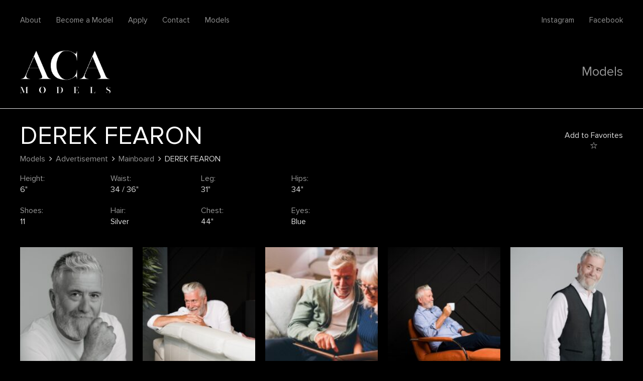

--- FILE ---
content_type: text/html; charset=UTF-8
request_url: https://acamodels.com/model/derek-fearon/
body_size: 6668
content:
<!doctype html>
<html lang="en-US">
<head>
	<meta charset="UTF-8">
	<meta name="viewport" content="width=device-width, initial-scale=1">
	<link rel="profile" href="https://gmpg.org/xfn/11">

	<title>Derek Fearon &#8211; ACA models</title>
<meta name='robots' content='max-image-preview:large' />
	<style>img:is([sizes="auto" i], [sizes^="auto," i]) { contain-intrinsic-size: 3000px 1500px }</style>
	<link rel="alternate" type="application/rss+xml" title="ACA models &raquo; Feed" href="https://acamodels.com/feed/" />
<link rel="alternate" type="application/rss+xml" title="ACA models &raquo; Comments Feed" href="https://acamodels.com/comments/feed/" />
<script>
window._wpemojiSettings = {"baseUrl":"https:\/\/s.w.org\/images\/core\/emoji\/16.0.1\/72x72\/","ext":".png","svgUrl":"https:\/\/s.w.org\/images\/core\/emoji\/16.0.1\/svg\/","svgExt":".svg","source":{"concatemoji":"https:\/\/acamodels.com\/wp-includes\/js\/wp-emoji-release.min.js?ver=6.8.3"}};
/*! This file is auto-generated */
!function(s,n){var o,i,e;function c(e){try{var t={supportTests:e,timestamp:(new Date).valueOf()};sessionStorage.setItem(o,JSON.stringify(t))}catch(e){}}function p(e,t,n){e.clearRect(0,0,e.canvas.width,e.canvas.height),e.fillText(t,0,0);var t=new Uint32Array(e.getImageData(0,0,e.canvas.width,e.canvas.height).data),a=(e.clearRect(0,0,e.canvas.width,e.canvas.height),e.fillText(n,0,0),new Uint32Array(e.getImageData(0,0,e.canvas.width,e.canvas.height).data));return t.every(function(e,t){return e===a[t]})}function u(e,t){e.clearRect(0,0,e.canvas.width,e.canvas.height),e.fillText(t,0,0);for(var n=e.getImageData(16,16,1,1),a=0;a<n.data.length;a++)if(0!==n.data[a])return!1;return!0}function f(e,t,n,a){switch(t){case"flag":return n(e,"\ud83c\udff3\ufe0f\u200d\u26a7\ufe0f","\ud83c\udff3\ufe0f\u200b\u26a7\ufe0f")?!1:!n(e,"\ud83c\udde8\ud83c\uddf6","\ud83c\udde8\u200b\ud83c\uddf6")&&!n(e,"\ud83c\udff4\udb40\udc67\udb40\udc62\udb40\udc65\udb40\udc6e\udb40\udc67\udb40\udc7f","\ud83c\udff4\u200b\udb40\udc67\u200b\udb40\udc62\u200b\udb40\udc65\u200b\udb40\udc6e\u200b\udb40\udc67\u200b\udb40\udc7f");case"emoji":return!a(e,"\ud83e\udedf")}return!1}function g(e,t,n,a){var r="undefined"!=typeof WorkerGlobalScope&&self instanceof WorkerGlobalScope?new OffscreenCanvas(300,150):s.createElement("canvas"),o=r.getContext("2d",{willReadFrequently:!0}),i=(o.textBaseline="top",o.font="600 32px Arial",{});return e.forEach(function(e){i[e]=t(o,e,n,a)}),i}function t(e){var t=s.createElement("script");t.src=e,t.defer=!0,s.head.appendChild(t)}"undefined"!=typeof Promise&&(o="wpEmojiSettingsSupports",i=["flag","emoji"],n.supports={everything:!0,everythingExceptFlag:!0},e=new Promise(function(e){s.addEventListener("DOMContentLoaded",e,{once:!0})}),new Promise(function(t){var n=function(){try{var e=JSON.parse(sessionStorage.getItem(o));if("object"==typeof e&&"number"==typeof e.timestamp&&(new Date).valueOf()<e.timestamp+604800&&"object"==typeof e.supportTests)return e.supportTests}catch(e){}return null}();if(!n){if("undefined"!=typeof Worker&&"undefined"!=typeof OffscreenCanvas&&"undefined"!=typeof URL&&URL.createObjectURL&&"undefined"!=typeof Blob)try{var e="postMessage("+g.toString()+"("+[JSON.stringify(i),f.toString(),p.toString(),u.toString()].join(",")+"));",a=new Blob([e],{type:"text/javascript"}),r=new Worker(URL.createObjectURL(a),{name:"wpTestEmojiSupports"});return void(r.onmessage=function(e){c(n=e.data),r.terminate(),t(n)})}catch(e){}c(n=g(i,f,p,u))}t(n)}).then(function(e){for(var t in e)n.supports[t]=e[t],n.supports.everything=n.supports.everything&&n.supports[t],"flag"!==t&&(n.supports.everythingExceptFlag=n.supports.everythingExceptFlag&&n.supports[t]);n.supports.everythingExceptFlag=n.supports.everythingExceptFlag&&!n.supports.flag,n.DOMReady=!1,n.readyCallback=function(){n.DOMReady=!0}}).then(function(){return e}).then(function(){var e;n.supports.everything||(n.readyCallback(),(e=n.source||{}).concatemoji?t(e.concatemoji):e.wpemoji&&e.twemoji&&(t(e.twemoji),t(e.wpemoji)))}))}((window,document),window._wpemojiSettings);
</script>
<style id='wp-emoji-styles-inline-css'>

	img.wp-smiley, img.emoji {
		display: inline !important;
		border: none !important;
		box-shadow: none !important;
		height: 1em !important;
		width: 1em !important;
		margin: 0 0.07em !important;
		vertical-align: -0.1em !important;
		background: none !important;
		padding: 0 !important;
	}
</style>
<link rel='stylesheet' id='wp-block-library-css' href='https://acamodels.com/wp-includes/css/dist/block-library/style.min.css?ver=6.8.3' media='all' />
<style id='classic-theme-styles-inline-css'>
/*! This file is auto-generated */
.wp-block-button__link{color:#fff;background-color:#32373c;border-radius:9999px;box-shadow:none;text-decoration:none;padding:calc(.667em + 2px) calc(1.333em + 2px);font-size:1.125em}.wp-block-file__button{background:#32373c;color:#fff;text-decoration:none}
</style>
<style id='global-styles-inline-css'>
:root{--wp--preset--aspect-ratio--square: 1;--wp--preset--aspect-ratio--4-3: 4/3;--wp--preset--aspect-ratio--3-4: 3/4;--wp--preset--aspect-ratio--3-2: 3/2;--wp--preset--aspect-ratio--2-3: 2/3;--wp--preset--aspect-ratio--16-9: 16/9;--wp--preset--aspect-ratio--9-16: 9/16;--wp--preset--color--black: #000000;--wp--preset--color--cyan-bluish-gray: #abb8c3;--wp--preset--color--white: #ffffff;--wp--preset--color--pale-pink: #f78da7;--wp--preset--color--vivid-red: #cf2e2e;--wp--preset--color--luminous-vivid-orange: #ff6900;--wp--preset--color--luminous-vivid-amber: #fcb900;--wp--preset--color--light-green-cyan: #7bdcb5;--wp--preset--color--vivid-green-cyan: #00d084;--wp--preset--color--pale-cyan-blue: #8ed1fc;--wp--preset--color--vivid-cyan-blue: #0693e3;--wp--preset--color--vivid-purple: #9b51e0;--wp--preset--gradient--vivid-cyan-blue-to-vivid-purple: linear-gradient(135deg,rgba(6,147,227,1) 0%,rgb(155,81,224) 100%);--wp--preset--gradient--light-green-cyan-to-vivid-green-cyan: linear-gradient(135deg,rgb(122,220,180) 0%,rgb(0,208,130) 100%);--wp--preset--gradient--luminous-vivid-amber-to-luminous-vivid-orange: linear-gradient(135deg,rgba(252,185,0,1) 0%,rgba(255,105,0,1) 100%);--wp--preset--gradient--luminous-vivid-orange-to-vivid-red: linear-gradient(135deg,rgba(255,105,0,1) 0%,rgb(207,46,46) 100%);--wp--preset--gradient--very-light-gray-to-cyan-bluish-gray: linear-gradient(135deg,rgb(238,238,238) 0%,rgb(169,184,195) 100%);--wp--preset--gradient--cool-to-warm-spectrum: linear-gradient(135deg,rgb(74,234,220) 0%,rgb(151,120,209) 20%,rgb(207,42,186) 40%,rgb(238,44,130) 60%,rgb(251,105,98) 80%,rgb(254,248,76) 100%);--wp--preset--gradient--blush-light-purple: linear-gradient(135deg,rgb(255,206,236) 0%,rgb(152,150,240) 100%);--wp--preset--gradient--blush-bordeaux: linear-gradient(135deg,rgb(254,205,165) 0%,rgb(254,45,45) 50%,rgb(107,0,62) 100%);--wp--preset--gradient--luminous-dusk: linear-gradient(135deg,rgb(255,203,112) 0%,rgb(199,81,192) 50%,rgb(65,88,208) 100%);--wp--preset--gradient--pale-ocean: linear-gradient(135deg,rgb(255,245,203) 0%,rgb(182,227,212) 50%,rgb(51,167,181) 100%);--wp--preset--gradient--electric-grass: linear-gradient(135deg,rgb(202,248,128) 0%,rgb(113,206,126) 100%);--wp--preset--gradient--midnight: linear-gradient(135deg,rgb(2,3,129) 0%,rgb(40,116,252) 100%);--wp--preset--font-size--small: 13px;--wp--preset--font-size--medium: 20px;--wp--preset--font-size--large: 36px;--wp--preset--font-size--x-large: 42px;--wp--preset--spacing--20: 0.44rem;--wp--preset--spacing--30: 0.67rem;--wp--preset--spacing--40: 1rem;--wp--preset--spacing--50: 1.5rem;--wp--preset--spacing--60: 2.25rem;--wp--preset--spacing--70: 3.38rem;--wp--preset--spacing--80: 5.06rem;--wp--preset--shadow--natural: 6px 6px 9px rgba(0, 0, 0, 0.2);--wp--preset--shadow--deep: 12px 12px 50px rgba(0, 0, 0, 0.4);--wp--preset--shadow--sharp: 6px 6px 0px rgba(0, 0, 0, 0.2);--wp--preset--shadow--outlined: 6px 6px 0px -3px rgba(255, 255, 255, 1), 6px 6px rgba(0, 0, 0, 1);--wp--preset--shadow--crisp: 6px 6px 0px rgba(0, 0, 0, 1);}:where(.is-layout-flex){gap: 0.5em;}:where(.is-layout-grid){gap: 0.5em;}body .is-layout-flex{display: flex;}.is-layout-flex{flex-wrap: wrap;align-items: center;}.is-layout-flex > :is(*, div){margin: 0;}body .is-layout-grid{display: grid;}.is-layout-grid > :is(*, div){margin: 0;}:where(.wp-block-columns.is-layout-flex){gap: 2em;}:where(.wp-block-columns.is-layout-grid){gap: 2em;}:where(.wp-block-post-template.is-layout-flex){gap: 1.25em;}:where(.wp-block-post-template.is-layout-grid){gap: 1.25em;}.has-black-color{color: var(--wp--preset--color--black) !important;}.has-cyan-bluish-gray-color{color: var(--wp--preset--color--cyan-bluish-gray) !important;}.has-white-color{color: var(--wp--preset--color--white) !important;}.has-pale-pink-color{color: var(--wp--preset--color--pale-pink) !important;}.has-vivid-red-color{color: var(--wp--preset--color--vivid-red) !important;}.has-luminous-vivid-orange-color{color: var(--wp--preset--color--luminous-vivid-orange) !important;}.has-luminous-vivid-amber-color{color: var(--wp--preset--color--luminous-vivid-amber) !important;}.has-light-green-cyan-color{color: var(--wp--preset--color--light-green-cyan) !important;}.has-vivid-green-cyan-color{color: var(--wp--preset--color--vivid-green-cyan) !important;}.has-pale-cyan-blue-color{color: var(--wp--preset--color--pale-cyan-blue) !important;}.has-vivid-cyan-blue-color{color: var(--wp--preset--color--vivid-cyan-blue) !important;}.has-vivid-purple-color{color: var(--wp--preset--color--vivid-purple) !important;}.has-black-background-color{background-color: var(--wp--preset--color--black) !important;}.has-cyan-bluish-gray-background-color{background-color: var(--wp--preset--color--cyan-bluish-gray) !important;}.has-white-background-color{background-color: var(--wp--preset--color--white) !important;}.has-pale-pink-background-color{background-color: var(--wp--preset--color--pale-pink) !important;}.has-vivid-red-background-color{background-color: var(--wp--preset--color--vivid-red) !important;}.has-luminous-vivid-orange-background-color{background-color: var(--wp--preset--color--luminous-vivid-orange) !important;}.has-luminous-vivid-amber-background-color{background-color: var(--wp--preset--color--luminous-vivid-amber) !important;}.has-light-green-cyan-background-color{background-color: var(--wp--preset--color--light-green-cyan) !important;}.has-vivid-green-cyan-background-color{background-color: var(--wp--preset--color--vivid-green-cyan) !important;}.has-pale-cyan-blue-background-color{background-color: var(--wp--preset--color--pale-cyan-blue) !important;}.has-vivid-cyan-blue-background-color{background-color: var(--wp--preset--color--vivid-cyan-blue) !important;}.has-vivid-purple-background-color{background-color: var(--wp--preset--color--vivid-purple) !important;}.has-black-border-color{border-color: var(--wp--preset--color--black) !important;}.has-cyan-bluish-gray-border-color{border-color: var(--wp--preset--color--cyan-bluish-gray) !important;}.has-white-border-color{border-color: var(--wp--preset--color--white) !important;}.has-pale-pink-border-color{border-color: var(--wp--preset--color--pale-pink) !important;}.has-vivid-red-border-color{border-color: var(--wp--preset--color--vivid-red) !important;}.has-luminous-vivid-orange-border-color{border-color: var(--wp--preset--color--luminous-vivid-orange) !important;}.has-luminous-vivid-amber-border-color{border-color: var(--wp--preset--color--luminous-vivid-amber) !important;}.has-light-green-cyan-border-color{border-color: var(--wp--preset--color--light-green-cyan) !important;}.has-vivid-green-cyan-border-color{border-color: var(--wp--preset--color--vivid-green-cyan) !important;}.has-pale-cyan-blue-border-color{border-color: var(--wp--preset--color--pale-cyan-blue) !important;}.has-vivid-cyan-blue-border-color{border-color: var(--wp--preset--color--vivid-cyan-blue) !important;}.has-vivid-purple-border-color{border-color: var(--wp--preset--color--vivid-purple) !important;}.has-vivid-cyan-blue-to-vivid-purple-gradient-background{background: var(--wp--preset--gradient--vivid-cyan-blue-to-vivid-purple) !important;}.has-light-green-cyan-to-vivid-green-cyan-gradient-background{background: var(--wp--preset--gradient--light-green-cyan-to-vivid-green-cyan) !important;}.has-luminous-vivid-amber-to-luminous-vivid-orange-gradient-background{background: var(--wp--preset--gradient--luminous-vivid-amber-to-luminous-vivid-orange) !important;}.has-luminous-vivid-orange-to-vivid-red-gradient-background{background: var(--wp--preset--gradient--luminous-vivid-orange-to-vivid-red) !important;}.has-very-light-gray-to-cyan-bluish-gray-gradient-background{background: var(--wp--preset--gradient--very-light-gray-to-cyan-bluish-gray) !important;}.has-cool-to-warm-spectrum-gradient-background{background: var(--wp--preset--gradient--cool-to-warm-spectrum) !important;}.has-blush-light-purple-gradient-background{background: var(--wp--preset--gradient--blush-light-purple) !important;}.has-blush-bordeaux-gradient-background{background: var(--wp--preset--gradient--blush-bordeaux) !important;}.has-luminous-dusk-gradient-background{background: var(--wp--preset--gradient--luminous-dusk) !important;}.has-pale-ocean-gradient-background{background: var(--wp--preset--gradient--pale-ocean) !important;}.has-electric-grass-gradient-background{background: var(--wp--preset--gradient--electric-grass) !important;}.has-midnight-gradient-background{background: var(--wp--preset--gradient--midnight) !important;}.has-small-font-size{font-size: var(--wp--preset--font-size--small) !important;}.has-medium-font-size{font-size: var(--wp--preset--font-size--medium) !important;}.has-large-font-size{font-size: var(--wp--preset--font-size--large) !important;}.has-x-large-font-size{font-size: var(--wp--preset--font-size--x-large) !important;}
:where(.wp-block-post-template.is-layout-flex){gap: 1.25em;}:where(.wp-block-post-template.is-layout-grid){gap: 1.25em;}
:where(.wp-block-columns.is-layout-flex){gap: 2em;}:where(.wp-block-columns.is-layout-grid){gap: 2em;}
:root :where(.wp-block-pullquote){font-size: 1.5em;line-height: 1.6;}
</style>
<link rel='stylesheet' id='wp-components-css' href='https://acamodels.com/wp-includes/css/dist/components/style.min.css?ver=6.8.3' media='all' />
<link rel='stylesheet' id='godaddy-styles-css' href='https://acamodels.com/wp-content/mu-plugins/vendor/wpex/godaddy-launch/includes/Dependencies/GoDaddy/Styles/build/latest.css?ver=2.0.2' media='all' />
<link rel='stylesheet' id='wp-model-agency-style-css' href='https://acamodels.com/wp-content/themes/wp-model-agency/style.css?ver=1.0.3' media='all' />
<script src="https://acamodels.com/wp-includes/js/jquery/jquery.min.js?ver=3.7.1" id="jquery-core-js"></script>
<script src="https://acamodels.com/wp-includes/js/jquery/jquery-migrate.min.js?ver=3.4.1" id="jquery-migrate-js"></script>
<link rel="https://api.w.org/" href="https://acamodels.com/wp-json/" /><link rel="EditURI" type="application/rsd+xml" title="RSD" href="https://acamodels.com/xmlrpc.php?rsd" />
<meta name="generator" content="WordPress 6.8.3" />
<link rel="canonical" href="https://acamodels.com/model/derek-fearon/" />
<link rel='shortlink' href='https://acamodels.com/?p=293' />
<link rel="alternate" title="oEmbed (JSON)" type="application/json+oembed" href="https://acamodels.com/wp-json/oembed/1.0/embed?url=https%3A%2F%2Facamodels.com%2Fmodel%2Fderek-fearon%2F" />
<link rel="alternate" title="oEmbed (XML)" type="text/xml+oembed" href="https://acamodels.com/wp-json/oembed/1.0/embed?url=https%3A%2F%2Facamodels.com%2Fmodel%2Fderek-fearon%2F&#038;format=xml" />
<style>body {color:#e0e0e0;background-color: #000000;}a{color:#959595;}.text-block-wrapper{color:#e0e0e0;}a:hover{color:#ffffff;}.header-top-social a, .header-top-menu a{color:#959595;}.header-top-social a:hover, .header-top-menu a:hover{color:#ffffff;}nav.main-nav-wrapper a{color:#959595;}nav.main-nav-wrapper a:hover,nav.main-nav-wrapper > div > ul > .current-menu-item > a{color:#ffffff;}.models-filters-categories a,.models-socials-toggle span{color:#959595;}.models-filters-categories a.active,.models-filters-categories a:hover,.models-socials-toggle input:checked + span,nav.main-nav-wrapper > div > ul > .current-menu-item > a:before{color:#ffffff;}.models-types a{color:#959595;}.models-types a.active, .models-types a:hover{color:#ffffff;}@media all and (max-width:992px) {.site-header {background-color:#000000;}}</style><link rel="icon" href="https://acamodels.com/wp-content/uploads/2025/01/Aca-small-logo-150x150.jpg" sizes="32x32" />
<link rel="icon" href="https://acamodels.com/wp-content/uploads/2025/01/Aca-small-logo-300x300.jpg" sizes="192x192" />
<link rel="apple-touch-icon" href="https://acamodels.com/wp-content/uploads/2025/01/Aca-small-logo-300x300.jpg" />
<meta name="msapplication-TileImage" content="https://acamodels.com/wp-content/uploads/2025/01/Aca-small-logo-300x300.jpg" />
		<style id="wp-custom-css">
			.header-logo img {
    max-width: 100%;
}
		</style>
		</head>

<body class="wp-singular model-template-default single single-model postid-293 wp-custom-logo wp-theme-wp-model-agency">
<div id="wrapper" class="site">
	<header class="site-header">
		<div class="container">
			<div class="header-top-bar hidden-tablet-mobile">
				<div class="header-top-menu"><div class="menu-top-menu-container"><ul id="menu-top-menu" class="menu"><li id="menu-item-43" class="menu-item menu-item-type-post_type menu-item-object-page menu-item-43"><a href="https://acamodels.com/about/">About</a></li>
<li id="menu-item-44" class="menu-item menu-item-type-post_type menu-item-object-page menu-item-44"><a href="https://acamodels.com/become-a-model/">Become a Model</a></li>
<li id="menu-item-45" class="menu-item menu-item-type-post_type menu-item-object-page menu-item-45"><a href="https://acamodels.com/apply/">Apply</a></li>
<li id="menu-item-46" class="menu-item menu-item-type-post_type menu-item-object-page menu-item-46"><a href="https://acamodels.com/contact/">Contact</a></li>
<li id="menu-item-976" class="menu-item menu-item-type-post_type menu-item-object-page menu-item-976"><a href="https://acamodels.com/models/">Models</a></li>
</ul></div></div>
				<div class="header-top-social"><div class="models-social-profiles"><a href="https://www.instagram.com/acamodels/?hl=en" target="_blank">Instagram</a><a href="https://www.facebook.com/ACAmodels" target="_blank">Facebook</a></div></div>
			</div>

			<div class="header-main">
				<div class="header-logo"><a href="https://acamodels.com/" class="logo"><img src="https://acamodels.com/wp-content/uploads/2022/06/AAca-logo-white16453.jpg" alt="Logo"></a></div>
				<nav class="main-nav-wrapper hidden-tablet-mobile"><div class="menu-main-menu-container"><ul id="menu-main-menu" class="menu"><li id="menu-item-40" class="menu-item menu-item-type-post_type menu-item-object-page menu-item-40"><a href="https://acamodels.com/models/">Models</a></li>
</ul></div></nav>
				<div class="mobile-menu-trigger hidden-desktop visible-tablet-mobile"><span></span><span></span><span></span></div>
			</div>
		</div>

		<div class="mobile-menu">
			<div class="mobile-menu-wrap">
				<div class="mobile-menu-items"><div class="menu-mobile-menu-container"><ul id="menu-mobile-menu" class="menu"><li id="menu-item-190" class="menu-item menu-item-type-post_type menu-item-object-page menu-item-190"><a href="https://acamodels.com/models/">Models</a></li>
<li id="menu-item-192" class="menu-item menu-item-type-post_type menu-item-object-page menu-item-192"><a href="https://acamodels.com/about/">About</a></li>
<li id="menu-item-193" class="menu-item menu-item-type-post_type menu-item-object-page menu-item-193"><a href="https://acamodels.com/become-a-model/">Become a Model</a></li>
<li id="menu-item-194" class="menu-item menu-item-type-post_type menu-item-object-page menu-item-194"><a href="https://acamodels.com/apply/">Apply</a></li>
<li id="menu-item-195" class="menu-item menu-item-type-post_type menu-item-object-page menu-item-195"><a href="https://acamodels.com/contact/">Contact</a></li>
</ul></div></div>
				<div class="mobile-top-menu"><div class="menu-top-menu-container"><ul id="menu-top-menu-1" class="menu"><li class="menu-item menu-item-type-post_type menu-item-object-page menu-item-43"><a href="https://acamodels.com/about/">About</a></li>
<li class="menu-item menu-item-type-post_type menu-item-object-page menu-item-44"><a href="https://acamodels.com/become-a-model/">Become a Model</a></li>
<li class="menu-item menu-item-type-post_type menu-item-object-page menu-item-45"><a href="https://acamodels.com/apply/">Apply</a></li>
<li class="menu-item menu-item-type-post_type menu-item-object-page menu-item-46"><a href="https://acamodels.com/contact/">Contact</a></li>
<li class="menu-item menu-item-type-post_type menu-item-object-page menu-item-976"><a href="https://acamodels.com/models/">Models</a></li>
</ul></div></div>
			</div>
		</div>
	</header><div class="single-model-wrapper">
	<div class="container">
		<div class="single-model-header">
			<div class="model-header-left">
				<h1>Derek Fearon</h1>

				<div class="model-hierarchy">
					<a href="https://acamodels.com/models/">Models</a>
											<i class="micon-angle-right"></i> <a href="https://acamodels.com/models/advertisement/">Advertisement</a>
													<i class="micon-angle-right"></i> <a href="https://acamodels.com/models/advertisement/mainboard">Mainboard</a>
																<i class="micon-angle-right"></i> <span>Derek Fearon</span>
				</div>
			</div>
			<div class="model-header-right">
				<span class="model-favoritable " data-id="293"><span>Add to Favorites</span><i class="micon-star-filled"></i><i class="micon-star-empty"></i></span>			</div>
		</div>

		<div class="model-attributes-wrapper">
			<div class="model-attributes">
													
					<div class="model-attribute">
						<strong>Height:</strong>
						<span>6"</span>
					</div>
														
					<div class="model-attribute">
						<strong>Waist:</strong>
						<span>34 / 36"</span>
					</div>
									
					<div class="model-attribute">
						<strong>Leg:</strong>
						<span>31"</span>
					</div>
									
					<div class="model-attribute">
						<strong>Hips:</strong>
						<span>34"</span>
					</div>
														
					<div class="model-attribute">
						<strong>Shoes:</strong>
						<span>11</span>
					</div>
									
					<div class="model-attribute">
						<strong>Hair:</strong>
						<span>Silver</span>
					</div>
									
					<div class="model-attribute">
						<strong>Chest:</strong>
						<span>44"</span>
					</div>
														
					<div class="model-attribute">
						<strong>Eyes:</strong>
						<span>Blue</span>
					</div>
							</div>

			
		</div>

		<div class="model-gallery-wrapper">
							<div class="model-gallery-item">
					<a href="https://acamodels.com/wp-content/uploads/2022/08/O66mLknQ.jpeg" data-fancybox="model" data-rel="model">
						<div class="model-gallery-item-preview" style="background: url(https://acamodels.com/wp-content/uploads/2022/08/O66mLknQ-200x300.jpeg) no-repeat center top;background-size: cover;"></div>
					</a>
				</div>
							<div class="model-gallery-item">
					<a href="https://acamodels.com/wp-content/uploads/2022/08/314589283_556866073111310_5822007886333888552_n.jpg" data-fancybox="model" data-rel="model">
						<div class="model-gallery-item-preview" style="background: url(https://acamodels.com/wp-content/uploads/2022/08/314589283_556866073111310_5822007886333888552_n-200x300.jpg) no-repeat center top;background-size: cover;"></div>
					</a>
				</div>
							<div class="model-gallery-item">
					<a href="https://acamodels.com/wp-content/uploads/2022/08/image00003.jpeg" data-fancybox="model" data-rel="model">
						<div class="model-gallery-item-preview" style="background: url(https://acamodels.com/wp-content/uploads/2022/08/image00003-300x200.jpeg) no-repeat center top;background-size: cover;"></div>
					</a>
				</div>
							<div class="model-gallery-item">
					<a href="https://acamodels.com/wp-content/uploads/2022/08/313985051_556865896444661_6953741923980425227_n.jpg" data-fancybox="model" data-rel="model">
						<div class="model-gallery-item-preview" style="background: url(https://acamodels.com/wp-content/uploads/2022/08/313985051_556865896444661_6953741923980425227_n-200x300.jpg) no-repeat center top;background-size: cover;"></div>
					</a>
				</div>
							<div class="model-gallery-item">
					<a href="https://acamodels.com/wp-content/uploads/2022/08/0Wl3l7R8.jpeg" data-fancybox="model" data-rel="model">
						<div class="model-gallery-item-preview" style="background: url(https://acamodels.com/wp-content/uploads/2022/08/0Wl3l7R8-200x300.jpeg) no-repeat center top;background-size: cover;"></div>
					</a>
				</div>
							<div class="model-gallery-item">
					<a href="https://acamodels.com/wp-content/uploads/2022/08/319655400_589909046473679_1624206267055808812_n.jpg" data-fancybox="model" data-rel="model">
						<div class="model-gallery-item-preview" style="background: url(https://acamodels.com/wp-content/uploads/2022/08/319655400_589909046473679_1624206267055808812_n-200x300.jpg) no-repeat center top;background-size: cover;"></div>
					</a>
				</div>
							<div class="model-gallery-item">
					<a href="https://acamodels.com/wp-content/uploads/2022/08/DSC_9320-scaled-e1687942843220.jpg" data-fancybox="model" data-rel="model">
						<div class="model-gallery-item-preview" style="background: url(https://acamodels.com/wp-content/uploads/2022/08/DSC_9320-scaled-e1687942843220-201x300.jpg) no-repeat center top;background-size: cover;"></div>
					</a>
				</div>
							<div class="model-gallery-item">
					<a href="https://acamodels.com/wp-content/uploads/2022/08/453646497_894485546038735_188614723550450820_n.jpg" data-fancybox="model" data-rel="model">
						<div class="model-gallery-item-preview" style="background: url(https://acamodels.com/wp-content/uploads/2022/08/453646497_894485546038735_188614723550450820_n-300x300.jpg) no-repeat center top;background-size: cover;"></div>
					</a>
				</div>
							<div class="model-gallery-item">
					<a href="https://acamodels.com/wp-content/uploads/2022/08/325545047_485391210418079_9078301662544578560_n.jpg" data-fancybox="model" data-rel="model">
						<div class="model-gallery-item-preview" style="background: url(https://acamodels.com/wp-content/uploads/2022/08/325545047_485391210418079_9078301662544578560_n-243x300.jpg) no-repeat center top;background-size: cover;"></div>
					</a>
				</div>
							<div class="model-gallery-item">
					<a href="https://acamodels.com/wp-content/uploads/2022/08/454295912_897028562451100_7078281285185536948_n.jpg" data-fancybox="model" data-rel="model">
						<div class="model-gallery-item-preview" style="background: url(https://acamodels.com/wp-content/uploads/2022/08/454295912_897028562451100_7078281285185536948_n-300x300.jpg) no-repeat center top;background-size: cover;"></div>
					</a>
				</div>
							<div class="model-gallery-item">
					<a href="https://acamodels.com/wp-content/uploads/2022/08/Xq0jz5zo.jpeg" data-fancybox="model" data-rel="model">
						<div class="model-gallery-item-preview" style="background: url(https://acamodels.com/wp-content/uploads/2022/08/Xq0jz5zo-200x300.jpeg) no-repeat center top;background-size: cover;"></div>
					</a>
				</div>
							<div class="model-gallery-item">
					<a href="https://acamodels.com/wp-content/uploads/2022/08/The-Old-Inn-scaled.jpg" data-fancybox="model" data-rel="model">
						<div class="model-gallery-item-preview" style="background: url(https://acamodels.com/wp-content/uploads/2022/08/The-Old-Inn-300x200.jpg) no-repeat center top;background-size: cover;"></div>
					</a>
				</div>
							<div class="model-gallery-item">
					<a href="https://acamodels.com/wp-content/uploads/2022/08/57HJOacQ-e1667391684455.jpeg" data-fancybox="model" data-rel="model">
						<div class="model-gallery-item-preview" style="background: url(https://acamodels.com/wp-content/uploads/2022/08/57HJOacQ-e1667391684455-229x300.jpeg) no-repeat center top;background-size: cover;"></div>
					</a>
				</div>
							<div class="model-gallery-item">
					<a href="https://acamodels.com/wp-content/uploads/2022/08/smcPl5tI.jpeg" data-fancybox="model" data-rel="model">
						<div class="model-gallery-item-preview" style="background: url(https://acamodels.com/wp-content/uploads/2022/08/smcPl5tI-300x200.jpeg) no-repeat center top;background-size: cover;"></div>
					</a>
				</div>
							<div class="model-gallery-item">
					<a href="https://acamodels.com/wp-content/uploads/2022/08/314494926_556866169777967_7249600997584567775_n.jpg" data-fancybox="model" data-rel="model">
						<div class="model-gallery-item-preview" style="background: url(https://acamodels.com/wp-content/uploads/2022/08/314494926_556866169777967_7249600997584567775_n-200x300.jpg) no-repeat center top;background-size: cover;"></div>
					</a>
				</div>
							<div class="model-gallery-item">
					<a href="https://acamodels.com/wp-content/uploads/2024/06/Derek-Anne.jpeg" data-fancybox="model" data-rel="model">
						<div class="model-gallery-item-preview" style="background: url(https://acamodels.com/wp-content/uploads/2024/06/Derek-Anne-300x300.jpeg) no-repeat center top;background-size: cover;"></div>
					</a>
				</div>
							<div class="model-gallery-item">
					<a href="https://acamodels.com/wp-content/uploads/2022/08/319556090_589909133140337_7800630151317963801_n.jpg" data-fancybox="model" data-rel="model">
						<div class="model-gallery-item-preview" style="background: url(https://acamodels.com/wp-content/uploads/2022/08/319556090_589909133140337_7800630151317963801_n-200x300.jpg) no-repeat center top;background-size: cover;"></div>
					</a>
				</div>
					</div>

	</div>
</div>

	<footer class="site-footer">
		<div class="container">
			<div class="footer-copyright-wrapper">ACA models, Belfast<br />
T: +44 (0)7814 173645 E: info@acamodels.com</div>
			<div class="footer-nav"><div class="menu-footer-menu-container"><ul id="menu-footer-menu" class="menu"><li id="menu-item-47" class="menu-item menu-item-type-post_type menu-item-object-page menu-item-47"><a href="https://acamodels.com/cookie-policy/">Cookie Policy</a></li>
<li id="menu-item-48" class="menu-item menu-item-type-post_type menu-item-object-page menu-item-48"><a href="https://acamodels.com/terms-of-use/">Terms of Use</a></li>
<li id="menu-item-49" class="menu-item menu-item-type-post_type menu-item-object-page menu-item-privacy-policy menu-item-49"><a rel="privacy-policy" href="https://acamodels.com/privacy-policy/">Privacy Policy</a></li>
<li id="menu-item-50" class="menu-item menu-item-type-post_type menu-item-object-page menu-item-50"><a href="https://acamodels.com/terms-and-conditions/">Terms and Conditions</a></li>
</ul></div></div>
		</div>
	</footer>
</div>

<script type="speculationrules">
{"prefetch":[{"source":"document","where":{"and":[{"href_matches":"\/*"},{"not":{"href_matches":["\/wp-*.php","\/wp-admin\/*","\/wp-content\/uploads\/*","\/wp-content\/*","\/wp-content\/plugins\/*","\/wp-content\/themes\/wp-model-agency\/*","\/*\\?(.+)"]}},{"not":{"selector_matches":"a[rel~=\"nofollow\"]"}},{"not":{"selector_matches":".no-prefetch, .no-prefetch a"}}]},"eagerness":"conservative"}]}
</script>
<script src="https://acamodels.com/wp-content/themes/wp-model-agency/js/scripts.js?ver=1.0.3" id="wp-model-agency-js"></script>
		<script>'undefined'=== typeof _trfq || (window._trfq = []);'undefined'=== typeof _trfd && (window._trfd=[]),
                _trfd.push({'tccl.baseHost':'secureserver.net'}),
                _trfd.push({'ap':'wpaas_v2'},
                    {'server':'3310f3de0070'},
                    {'pod':'c9-prod-sxb1-eu-central-1'},
                                        {'xid':'44912865'},
                    {'wp':'6.8.3'},
                    {'php':'8.2.30'},
                    {'loggedin':'0'},
                    {'cdn':'1'},
                    {'builder':'wp-classic-editor'},
                    {'theme':'wp-model-agency'},
                    {'wds':'0'},
                    {'wp_alloptions_count':'297'},
                    {'wp_alloptions_bytes':'59363'},
                    {'gdl_coming_soon_page':'0'}
                    , {'appid':'162152'}                 );
            var trafficScript = document.createElement('script'); trafficScript.src = 'https://img1.wsimg.com/signals/js/clients/scc-c2/scc-c2.min.js'; window.document.head.appendChild(trafficScript);</script>
		<script>window.addEventListener('click', function (elem) { var _elem$target, _elem$target$dataset, _window, _window$_trfq; return (elem === null || elem === void 0 ? void 0 : (_elem$target = elem.target) === null || _elem$target === void 0 ? void 0 : (_elem$target$dataset = _elem$target.dataset) === null || _elem$target$dataset === void 0 ? void 0 : _elem$target$dataset.eid) && ((_window = window) === null || _window === void 0 ? void 0 : (_window$_trfq = _window._trfq) === null || _window$_trfq === void 0 ? void 0 : _window$_trfq.push(["cmdLogEvent", "click", elem.target.dataset.eid]));});</script>
		<script src='https://img1.wsimg.com/traffic-assets/js/tccl-tti.min.js' onload="window.tti.calculateTTI()"></script>
		
</body>
</html>


--- FILE ---
content_type: text/css
request_url: https://acamodels.com/wp-content/themes/wp-model-agency/style.css?ver=1.0.3
body_size: 7480
content:
/*!
Theme Name: WP Model Agency
*/

/*! normalize.css v8.0.1 | MIT License | github.com/necolas/normalize.css */
html{line-height:1.15;-webkit-text-size-adjust:100%}body{margin:0}main{display:block}h1{font-size:2em;margin:.67em 0}hr{box-sizing:content-box;height:0;overflow:visible}pre{font-family:monospace,monospace;font-size:1em}a{background-color:transparent}abbr[title]{border-bottom:none;text-decoration:underline;text-decoration:underline dotted}b,strong{font-weight:bolder}code,kbd,samp{font-family:monospace,monospace;font-size:1em}small{font-size:80%}sub,sup{font-size:75%;line-height:0;position:relative;vertical-align:baseline}sub{bottom:-.25em}sup{top:-.5em}img{border-style:none}button,input,optgroup,select,textarea{font-family:inherit;font-size:100%;line-height:1.15;margin:0}button,input{overflow:visible}button,select{text-transform:none}[type=button],[type=reset],[type=submit],button{-webkit-appearance:button}[type=button]::-moz-focus-inner,[type=reset]::-moz-focus-inner,[type=submit]::-moz-focus-inner,button::-moz-focus-inner{border-style:none;padding:0}[type=button]:-moz-focusring,[type=reset]:-moz-focusring,[type=submit]:-moz-focusring,button:-moz-focusring{outline:1px dotted ButtonText}fieldset{padding:.35em .75em .625em}legend{box-sizing:border-box;color:inherit;display:table;max-width:100%;padding:0;white-space:normal}progress{vertical-align:baseline}textarea{overflow:auto}[type=checkbox],[type=radio]{box-sizing:border-box;padding:0}[type=number]::-webkit-inner-spin-button,[type=number]::-webkit-outer-spin-button{height:auto}[type=search]{-webkit-appearance:textfield;outline-offset:-2px}[type=search]::-webkit-search-decoration{-webkit-appearance:none}::-webkit-file-upload-button{-webkit-appearance:button;font:inherit}details{display:block}summary{display:list-item}template{display:none}[hidden]{display:none}

/* Box sizing
--------------------------------------------- */
*,
*::before,
*::after {
    box-sizing: inherit;
}
html {
    box-sizing: border-box;
}
img{
    vertical-align: middle;
}
/* Alignments
--------------------------------------------- */
.alignleft {
    /*rtl:ignore*/
    float: left;
    /*rtl:ignore*/
    margin-right: 1.5em;
    margin-bottom: 1.5em;
}
.alignright {
    /*rtl:ignore*/
    float: right;
    /*rtl:ignore*/
    margin-left: 1.5em;
    margin-bottom: 1.5em;
}
.aligncenter {
    clear: both;
    display: block;
    margin-left: auto;
    margin-right: auto;
    margin-bottom: 1.5em;
}

@font-face {
    font-family: 'Proxima Nova';
    src: url('fonts/ProximaNova-Light.woff2') format('woff2'),
        url('fonts/ProximaNova-Light.woff') format('woff');
    font-weight: 300;
    font-style: normal;
    font-display: swap;
}

@font-face {
    font-family: 'Proxima Nova';
    src: url('fonts/ProximaNova-Regular.woff2') format('woff2'),
        url('fonts/ProximaNova-Regular.woff') format('woff');
    font-weight: normal;
    font-style: normal;
    font-display: swap;
}

@font-face {
    font-family: 'Proxima Nova';
    src: url('fonts/ProximaNova-Bold.woff2') format('woff2'),
        url('fonts/ProximaNova-Bold.woff') format('woff');
    font-weight: bold;
    font-style: normal;
    font-display: swap;
}

@font-face {
    font-family: 'Proxima Nova';
    src: url('fonts/ProximaNova-Semibold.woff2') format('woff2'),
        url('fonts/ProximaNova-Semibold.woff') format('woff');
    font-weight: 600;
    font-style: normal;
    font-display: swap;
}

@font-face {
    font-family: 'Proxima Nova';
    src: url('fonts/ProximaNovaT-Thin.woff2') format('woff2'),
        url('fonts/ProximaNovaT-Thin.woff') format('woff');
    font-weight: 100;
    font-style: normal;
    font-display: swap;
}

/* General */
html {
    font-size: 10px;
}

body {
    font-family: 'Proxima Nova',sans-serif;
    font-size: 1.6rem;
    color: #AfAFB4;
    line-height: 1.4;
}

a {
    text-decoration: none;
    color: #959595;
    transition: color 0.2s;
}

a:hover {
    color: #333;
}

h1 {
    font-size: 7rem;
    letter-spacing: 0.2rem;
    font-weight: normal;
}

h2 {
    font-size: 2.4rem;
}

.container {
    padding-left: 4rem;
    padding-right: 4rem;
    max-width: 180rem;
    margin-left: auto;
    margin-right: auto;
}

.narrow-container {
    max-width: 90rem;
}

/* Header */
.site-header {
    border-bottom: 1px solid #E9E9EB;
    position: relative;
    z-index: 9;
}
.header-top-bar {
    display: flex;
    justify-content: space-between;
    font-size: 1.5rem;
    padding: 3rem 0;
}

.header-top-menu ul {
    list-style: none;
    margin: 0;
    padding: 0;
    display: flex;
}

.header-top-social a,
.header-top-menu a {
    color: #AFAFB4;
    font-size: 1.5rem;
    margin-right: 3rem;
}

.header-top-social a:hover,
.header-top-menu a:hover {
    color: #333;
}

.header-top-social a:last-child {
    margin: 0;
}

.header-logo {
    width: 20rem;
	width: 18rem;
}

.home nav.main-nav-wrapper {
    display: none;
}

.header-main {
    padding: 2rem 0 3rem;
    display: flex;
    justify-content: space-between;
	align-items: center;
}

nav.main-nav-wrapper ul {
    list-style: none;
    margin: 0;
    padding: 0;
}

nav.main-nav-wrapper > div > ul {
    display: flex;
}

nav.main-nav-wrapper a {
    color: #959595;
    font-size: 2.6rem;
    margin-left: 4rem;
}

nav.main-nav-wrapper a:hover {
    color: #000;
}

nav.main-nav-wrapper > div > ul > .current-menu-item {
    position: relative;
}

nav.main-nav-wrapper > div > ul > .current-menu-item > a:before {
    content: '\2022';
    position: absolute;
    left: 2rem;
    top: 0;
}

nav.main-nav-wrapper > div > ul > .current-menu-item > a {
    color: #000;
}


/* Follow Us */
.social-links-wrapper {
    padding: 4rem 0;
    font-size: 2rem;
}

.social-links-wrapper a {
    margin-left: 3rem;
    font-size: 2rem;
}

.social-links-block {
    display: flex;
    flex-wrap: wrap;
}

.social-links-block strong {
    font-weight: normal;
    color: #959595;
}

/* Image CTAs */
.image-ctas {
    display: flex;
    flex-wrap: wrap;
}

.image-cta {
    display: block;
    width: 33.33%;
    height: 49rem;
    position: relative;
}

.image-cta-text-block {
    display: flex;
    align-items: center;
    justify-content: center;
    width: 33.33%;
    padding: 1rem;
    font-size: 2.4rem;
    text-align: center;
}

.image-cta-title {
    position: absolute;
    width: 100%;
    text-align: center;
    bottom: 6rem;
    color: #fff;
    font-size: 3.2rem;
    text-transform: uppercase;
    letter-spacing: 18px;
    font-weight: 300;
}

.image-cta-bg {
    position: absolute;
    top: 0;
    left: 0;
    width: 100%;
    height: 100%;
    background-position: center top !important;
}

.image-ctas-wrapper {
    padding: 8rem 0;
}

.intro-text {
    font-size: 2.4rem;
    line-height: 1.5
}

/* Text Block  */
.text-block-wrapper {
    padding: 4rem 0;
    font-size: 2rem;
    color: #959595;
}

.intro-text strong {
    font-weight: 600;
}

.text-block-body h1 {
    font-size: 4rem;
    letter-spacing: normal;
}

.map-embed iframe {
    width: 100%;
}

.api-map-wrapper {
    height: 450px;
}

/* Simple Page */
.simple-page-wrapper {
    padding: 5rem 0;
}
.simple-page-wrapper h2 {
    color: #959595;
}

/* Contact Blocks */
.contact-page-block {
    display: flex;
    margin-bottom: 4rem;
    border-bottom: 0.1rem solid #333;
    padding-bottom: 4rem;
    align-items: center;
}

.contact-page-block-image {
    width: 30%;
    border: 1px solid #333;
    align-self: flex-start;
}

.contact-page-block-image img {
    display: block;
    width: 100%;
    height: auto;
}

.contact-page-block-body h4 {
    font-size: 2.4rem;
    margin: 0 0 1rem;
}

.contact-page-block-body {
    width: 70%;
    padding-left: 2rem;
}

.contact-page-block:last-child {
    margin: 0;
    border: none;
}

.contact-page-intro {
    margin-top: 4rem;
    margin-bottom: 4rem;
}

.contact-page-intro h2 {
    font-size: 3rem;
    margin: 0 0 2rem;
}

/* Form Styling */
.gform_wrapper .gform_body .gfield input:not([type="radio"]):not([type="checkbox"]),
.gform_wrapper .gform_body .gfield textarea,
.gform_wrapper .gform_body .gfield select {
    width: 100%;
    height: 4.5rem;
    outline: none;
    border: 1px solid #AFAFB4;
}

.button {
    display: inline-block;
    background: #959595;
    color: #fff;
    font-size: 2rem;
    border: none;
    padding: 1rem 2rem;
    cursor: pointer;
    text-transform: uppercase;
    transition: background 0.2s, color 0.2s;
}

.button:hover {
    background: #000;
}

/* Split Heros */
.split-hero-wrapper {
    display: flex;
    text-align: center;
}

.split-hero-wrapper .split-hero-col {
    width: 50%;
    position: relative;
    background: #ddd;
}

.split-hero-bg {
    position: absolute;
    top: 0;
    left: 0;
    width: 100%;
    height: 100%;
    background-position: center 40% !important;
}

.split-hero {
    text-align: center;
    color: #fff;
    height: 70rem;
    display: flex;
    flex-direction: column;
    align-items: center;
    justify-content: center;
    padding: 2rem 3rem;
    position: relative;
    cursor: pointer;
}

.split-hero h1 {
    margin: 0 0 1rem;
    font-weight: normal;
    font-size: 7rem;
    text-transform: uppercase;
    letter-spacing: 0.1em;
}

.split-hero h1 a {
    color: #fff;
}

.split-hero:hover h1 a {
    color: #ddd;
}

.hero-ctas {
    display: flex;
}

.hero-ctas a {
    color: #fff;
    font-size: 2.5rem;
    font-style: italic;
    letter-spacing: 0.04em;
}

.hero-cta:nth-child(2n) {
    margin-left: 4rem;
    margin-right: 4rem;
}

.hero-cta {
    margin-bottom: 1rem;
}

/* Page Hero */
.page-hero-wrapper {
    position: relative;
}

.page-hero-bg {
    position: absolute;
    top: 0;
    left: 0;
    width: 100%;
    height: 100%;
}

.page-hero-inner {
    position: relative;
    text-align: center;
    color: #fff;
    display: flex;
    flex-direction: column;
    justify-content: center;
    min-height: 60rem;
}

.page-hero-inner h1 {
    font-size: 7rem;
    font-weight: normal;
    text-transform: uppercase;
    letter-spacing: 0.1em;
}

.page-hero-bg:before {
    content: '';
    display: block;
    width: 100%;
    height: 100%;
    background: #000;
    opacity: 0.4;
}



/* Fullwidth Hero */
.fullwidth-hero-wrapper {
    position: relative;
    background: #f3f3f3;
}

.fullwidth-hero-bg {
    position: absolute;
    top: 0;
    left: 0;
    width: 100%;
    height: 100%;
}

.fullwidth-hero-bg video {
    width: 100%;
    height: 100%;
    object-fit: cover;
}

.fullwidth-hero-inner {
    padding: 5rem 0;
    position: relative;
    text-align: center;
    color: #fff;
    display: flex;
    align-items: center;
    min-height: 60rem;
}

.fullwidth-hero-inner h1 {
    font-weight: normal;
    font-size: 7rem;
    text-transform: uppercase;
    letter-spacing: 0.2em;
    margin: 0;
}

.fullwidth-hero-inner .hero-ctas {
    justify-content: center;
}

/* Accordions */
.accordions-wrapper {
    margin-bottom: 4rem;
}

.accordion-item {
    background: #b2b2b2;
    color: #fff;
    margin: 0 0 0.5rem;
}

.accordion-item-hd {
    padding: 2rem 6rem 2rem 3rem;
    text-transform: uppercase;
    font-size: 2rem;
    position: relative;
    cursor: pointer;
}

.accordion-item-body {
    padding: 1rem 3rem 2rem;
    font-size: 2rem;
    display: none;
}

.accordion-item-body p {
    margin: 0 0 1rem;
}

.accordion-item-body p:last-child {
    margin: 0;
}

i.accordion-icon {
    width: 2rem;
    height: 2rem;
    position: absolute;
    right: 2rem;
    top: 50%;
    margin-top: -1rem;
}

i.accordion-icon:after {
    content: '';
    display: block;
    width: 100%;
    height: 0.3rem;
    background: #fff;
    position: absolute;
    top: 50%;
    left: 0;
    margin-top: -0.1rem;
}

i.accordion-icon:before {
    content: '';
    display: block;
    width: 0.3rem;
    height: 100%;
    position: absolute;
    top: 0;
    left: 50%;
    margin-left: -0.1rem;
    background: #fff;
    transition: opacity 0.2s, transform 0.2s;
}

.accordion-item.open .accordion-icon:before {
    opacity: 0;
    transform: rotate(90deg);
}

/* Models */
.models-grid {
    display: flex;
    margin-left: -1rem;
    margin-right: -1rem;
    flex-wrap: wrap;
}

.models-grid .model-grid-item {
    width: 16.6%;
    padding: 1rem;
    margin-bottom: 2rem;
    display: block;
}

.model-grid-item-avatar-wrap {
    width: 100%;
    position: relative;
    /*height: 30rem;*/
    overflow: hidden;
    background: #000;
    background-position: center top !important;
}

.model-grid-item-avatar {
    /*position: absolute;*/
    top: 0;
    left: 0;
    width: 100%;
    /*height: 100%;*/
    transition: .3s ease-in-out;
}

.model-grid-item-avatar img {
    display: block;
    width: 100%;
    height: auto;
}

.model-grid-item-name-row {
    padding: 1rem 0;
    text-transform: uppercase;
    position: relative;
    padding-right: 2rem;
}

.model-grid-item span.model-favoritable {
    position: absolute;
    right: 0;
    top: 50%;
    transform: translateY(-50%);
}

.model-favoritable {
    cursor: pointer;
    text-align: center;
    display: inline-block;
}

.model-favoritable span {
    display: block;
}

.models-grid-wrapper {
    padding: 4rem 0;
}

.model-grid-item a:hover .model-grid-item-avatar {
    transform: scale(1.05);
    opacity: 0.8;
}

.models-filter-bar {
    display: flex;
    align-items: center;
    justify-content: space-between;
    padding: 2rem 0 0;
}

.models-types {
    order: 1;
}

.models-types a {
    color: #AFAFB4;
    font-size: 2rem;
}

.models-types a:not(:last-child) {
    margin-right: 2rem;
}

.models-types a.active,
.models-types a:hover {
    color: #959595;
}

.models-filters {
    display: flex;
    align-items: center;
    line-height: 1;
}

.models-socials-reach {
    display: flex;
    border-left: 1px solid #E9E9EB;
    padding-left: 3rem;
    margin-left: 1.8rem;
    align-items: center;
}

.models-socials-toggle input {
    display: none;
}

.models-socials-toggle span {
    display: inline-block;
    cursor: pointer;
    padding: 0.8rem 1rem;
    border-radius: 0.2rem;
}

.models-filters-categories a {
    margin-left: 0.2rem;
    display: inline-block;
    padding: 1rem 1.2rem;
    border-radius: 0.2rem;
    line-height: 1;
}

.models-filters-categories a.active {
    /*background: #959595;*/
    color: #fff;
}

.models-filters-title,
.models-socials-title {
    margin-right: 1rem;
}

.models-socials-toggle input:checked + span {
    /*background: #959595;*/
    color: #fff;
}

.model-gallery-wrapper {
    padding: 3rem 0;
    display: flex;
    flex-wrap: wrap;
    margin-left: -1rem;
    margin-right: -1rem;
}

.model-gallery-item {
    width: 16.66%;
    padding: 1rem;
}

.model-gallery-item > a {
    display: block;
    background: #fff;
    position: relative;
    width: 100%;
    height: 27rem;
    overflow: hidden;
}

.model-gallery-item-preview {
    position: absolute;
    top: 0;
    left: 0;
    width: 100%;
    height: 100%;
    transition: opacity 0.3s, transform 0.3s;
}

.model-gallery-item > a:hover .model-gallery-item-preview {
    opacity: 0.8;
    transform: scale(1.05);
}

.favorites-wrapper h1,
.single-model-header h1 {
    font-size: 5rem;
    letter-spacing: normal;
    margin: 0;
    color: #fff;
    text-transform: uppercase;
}

.single-model-header {
    padding: 2rem 0;
    display: flex;
    justify-content: space-between;
    align-items: center;
}

.model-hierarchy {
    line-height: 1;
}

.model-hierarchy i {
    position: relative;
    top: 0.1rem;
    padding-left: 0.4rem;
    padding-right: 0.4rem;
}

.model-hierarchy span {
    text-transform: uppercase;
}

.model-attributes-wrapper {
    display: flex;
}

.model-attributes {
    width: 60%;
    display: flex;
    flex-wrap: wrap;
    margin-bottom: -2rem;
}

.model-social-wrapper {
    width: 40%;
    padding-left: 2rem;
    border-left: 1px solid #ddd;
}

.model-attributes-wrapper strong {
    display: block;
    font-weight: normal;
    color: #959595;
}

.model-attribute {
    width: 25%;
    margin-bottom: 2rem;
}

.model-social-row:not(:last-child) {
    margin-bottom: 2rem;
}

.model-social-data {
    position: absolute;
    bottom: 0;
    left: 0;
    width: 100%;
    text-align: center;
    color: #fff;
    padding-bottom: 1rem;
    opacity: 0;
    transition: opacity 0.2s;
}

.show-social-data .model-social-data {
    opacity: 1;
}

.model-social-profiles {
    min-height: 1rem;
}

.model-social-reach {
    min-height: 3rem;
    font-size: 2rem;
}

span.model-favoritable:not(.is-favorited) .micon-star-filled {
    display: none;
}

.model-favoritable.is-favorited .micon-star-empty {
    display: none;
}

.no-models-found {
    min-height: calc(100vh - 50rem);
    display: flex;
    align-items: center;
}


/* Favorites */
.favorites-wrapper {
    padding: 3rem 0;
    min-height: calc(100vh - 30rem );
}

/* Footer */
footer.site-footer {
    padding: 5rem 0;
    border-top: 1px solid #E9E9EB;
}

.footer-copyright-wrapper {
    max-width: 75rem;
    font-size: 1.5rem;
}

.footer-nav ul {
    list-style: none;
    margin: 1rem 0 0;
    padding: 0;
    display: flex;
}

.footer-nav a {
    margin-right: 1.6rem;
}

/*Fancybox*/
body.compensate-for-scrollbar{overflow:hidden}.fancybox-active{height:auto}.fancybox-is-hidden{left:-9999px;margin:0;position:absolute!important;top:-9999px;visibility:hidden}.fancybox-container{-webkit-backface-visibility:hidden;height:100%;left:0;outline:none;position:fixed;-webkit-tap-highlight-color:transparent;top:0;-ms-touch-action:manipulation;touch-action:manipulation;transform:translateZ(0);width:100%;z-index:99992}.fancybox-container *{box-sizing:border-box}.fancybox-bg,.fancybox-inner,.fancybox-outer,.fancybox-stage{bottom:0;left:0;position:absolute;right:0;top:0}.fancybox-outer{-webkit-overflow-scrolling:touch;overflow-y:auto}.fancybox-bg{background:#1e1e1e;opacity:0;transition-duration:inherit;transition-property:opacity;transition-timing-function:cubic-bezier(.47,0,.74,.71)}.fancybox-is-open .fancybox-bg{opacity:.9;transition-timing-function:cubic-bezier(.22,.61,.36,1)}.fancybox-caption,.fancybox-infobar,.fancybox-navigation .fancybox-button,.fancybox-toolbar{direction:ltr;opacity:0;position:absolute;transition:opacity .25s ease,visibility 0s ease .25s;visibility:hidden;z-index:99997}.fancybox-show-caption .fancybox-caption,.fancybox-show-infobar .fancybox-infobar,.fancybox-show-nav .fancybox-navigation .fancybox-button,.fancybox-show-toolbar .fancybox-toolbar{opacity:1;transition:opacity .25s ease 0s,visibility 0s ease 0s;visibility:visible}.fancybox-infobar{color:#ccc;font-size:13px;-webkit-font-smoothing:subpixel-antialiased;height:44px;left:0;line-height:44px;min-width:44px;mix-blend-mode:difference;padding:0 10px;pointer-events:none;top:0;-webkit-touch-callout:none;-webkit-user-select:none;-moz-user-select:none;-ms-user-select:none;user-select:none}.fancybox-toolbar{right:0;top:0}.fancybox-stage{direction:ltr;overflow:visible;transform:translateZ(0);z-index:99994}.fancybox-is-open .fancybox-stage{overflow:hidden}.fancybox-slide{-webkit-backface-visibility:hidden;display:none;height:100%;left:0;outline:none;overflow:auto;-webkit-overflow-scrolling:touch;padding:44px;position:absolute;text-align:center;top:0;transition-property:transform,opacity;white-space:normal;width:100%;z-index:99994}.fancybox-slide:before{content:"";display:inline-block;font-size:0;height:100%;vertical-align:middle;width:0}.fancybox-is-sliding .fancybox-slide,.fancybox-slide--current,.fancybox-slide--next,.fancybox-slide--previous{display:block}.fancybox-slide--image{overflow:hidden;padding:44px 0}.fancybox-slide--image:before{display:none}.fancybox-slide--html{padding:6px}.fancybox-content{background:#fff;display:inline-block;margin:0;max-width:100%;overflow:auto;-webkit-overflow-scrolling:touch;padding:44px;position:relative;text-align:left;vertical-align:middle}.fancybox-slide--image .fancybox-content{animation-timing-function:cubic-bezier(.5,0,.14,1);-webkit-backface-visibility:hidden;background:transparent;background-repeat:no-repeat;background-size:100% 100%;left:0;max-width:none;overflow:visible;padding:0;position:absolute;top:0;transform-origin:top left;transition-property:transform,opacity;-webkit-user-select:none;-moz-user-select:none;-ms-user-select:none;user-select:none;z-index:99995}.fancybox-can-zoomOut .fancybox-content{cursor:zoom-out}.fancybox-can-zoomIn .fancybox-content{cursor:zoom-in}.fancybox-can-pan .fancybox-content,.fancybox-can-swipe .fancybox-content{cursor:grab}.fancybox-is-grabbing .fancybox-content{cursor:grabbing}.fancybox-container [data-selectable=true]{cursor:text}.fancybox-image,.fancybox-spaceball{background:transparent;border:0;height:100%;left:0;margin:0;max-height:none;max-width:none;padding:0;position:absolute;top:0;-webkit-user-select:none;-moz-user-select:none;-ms-user-select:none;user-select:none;width:100%}.fancybox-spaceball{z-index:1}.fancybox-slide--iframe .fancybox-content,.fancybox-slide--map .fancybox-content,.fancybox-slide--pdf .fancybox-content,.fancybox-slide--video .fancybox-content{height:100%;overflow:visible;padding:0;width:100%}.fancybox-slide--video .fancybox-content{background:#000}.fancybox-slide--map .fancybox-content{background:#e5e3df}.fancybox-slide--iframe .fancybox-content{background:#fff}.fancybox-iframe,.fancybox-video{background:transparent;border:0;display:block;height:100%;margin:0;overflow:hidden;padding:0;width:100%}.fancybox-iframe{left:0;position:absolute;top:0}.fancybox-error{background:#fff;cursor:default;max-width:400px;padding:40px;width:100%}.fancybox-error p{color:#444;font-size:16px;line-height:20px;margin:0;padding:0}.fancybox-button{background:rgba(30,30,30,.6);border:0;border-radius:0;box-shadow:none;cursor:pointer;display:inline-block;height:44px;margin:0;padding:10px;position:relative;transition:color .2s;vertical-align:top;visibility:inherit;width:44px}.fancybox-button,.fancybox-button:link,.fancybox-button:visited{color:#ccc}.fancybox-button:hover{color:#fff}.fancybox-button:focus{outline:none}.fancybox-button.fancybox-focus{outline:1px dotted}.fancybox-button[disabled],.fancybox-button[disabled]:hover{color:#888;cursor:default;outline:none}.fancybox-button div{height:100%}.fancybox-button svg{display:block;height:100%;overflow:visible;position:relative;width:100%}.fancybox-button svg path{fill:currentColor;stroke-width:0}.fancybox-button--fsenter svg:nth-child(2),.fancybox-button--fsexit svg:first-child,.fancybox-button--pause svg:first-child,.fancybox-button--play svg:nth-child(2){display:none}.fancybox-progress{background:#ff5268;height:2px;left:0;position:absolute;right:0;top:0;transform:scaleX(0);transform-origin:0;transition-property:transform;transition-timing-function:linear;z-index:99998}.fancybox-close-small{background:transparent;border:0;border-radius:0;color:#ccc;cursor:pointer;opacity:.8;padding:8px;position:absolute;right:-12px;top:-44px;z-index:401}.fancybox-close-small:hover{color:#fff;opacity:1}.fancybox-slide--html .fancybox-close-small{color:currentColor;padding:10px;right:0;top:0}.fancybox-slide--image.fancybox-is-scaling .fancybox-content{overflow:hidden}.fancybox-is-scaling .fancybox-close-small,.fancybox-is-zoomable.fancybox-can-pan .fancybox-close-small{display:none}.fancybox-navigation .fancybox-button{background-clip:content-box;height:100px;opacity:0;position:absolute;top:calc(50% - 50px);width:70px}.fancybox-navigation .fancybox-button div{padding:7px}.fancybox-navigation .fancybox-button--arrow_left{left:0;left:env(safe-area-inset-left);padding:31px 26px 31px 6px}.fancybox-navigation .fancybox-button--arrow_right{padding:31px 6px 31px 26px;right:0;right:env(safe-area-inset-right)}.fancybox-caption{background:linear-gradient(0deg,rgba(0,0,0,.85) 0,rgba(0,0,0,.3) 50%,rgba(0,0,0,.15) 65%,rgba(0,0,0,.075) 75.5%,rgba(0,0,0,.037) 82.85%,rgba(0,0,0,.019) 88%,transparent);bottom:0;color:#eee;font-size:14px;font-weight:400;left:0;line-height:1.5;padding:75px 44px 25px;pointer-events:none;right:0;text-align:center;z-index:99996}@supports (padding:max(0px)){.fancybox-caption{padding:75px max(44px,env(safe-area-inset-right)) max(25px,env(safe-area-inset-bottom)) max(44px,env(safe-area-inset-left))}}.fancybox-caption--separate{margin-top:-50px}.fancybox-caption__body{max-height:50vh;overflow:auto;pointer-events:all}.fancybox-caption a,.fancybox-caption a:link,.fancybox-caption a:visited{color:#ccc;text-decoration:none}.fancybox-caption a:hover{color:#fff;text-decoration:underline}.fancybox-loading{animation:a 1s linear infinite;background:transparent;border:4px solid #888;border-bottom-color:#fff;border-radius:50%;height:50px;left:50%;margin:-25px 0 0 -25px;opacity:.7;padding:0;position:absolute;top:50%;width:50px;z-index:99999}@keyframes a{to{transform:rotate(1turn)}}.fancybox-animated{transition-timing-function:cubic-bezier(0,0,.25,1)}.fancybox-fx-slide.fancybox-slide--previous{opacity:0;transform:translate3d(-100%,0,0)}.fancybox-fx-slide.fancybox-slide--next{opacity:0;transform:translate3d(100%,0,0)}.fancybox-fx-slide.fancybox-slide--current{opacity:1;transform:translateZ(0)}.fancybox-fx-fade.fancybox-slide--next,.fancybox-fx-fade.fancybox-slide--previous{opacity:0;transition-timing-function:cubic-bezier(.19,1,.22,1)}.fancybox-fx-fade.fancybox-slide--current{opacity:1}.fancybox-fx-zoom-in-out.fancybox-slide--previous{opacity:0;transform:scale3d(1.5,1.5,1.5)}.fancybox-fx-zoom-in-out.fancybox-slide--next{opacity:0;transform:scale3d(.5,.5,.5)}.fancybox-fx-zoom-in-out.fancybox-slide--current{opacity:1;transform:scaleX(1)}.fancybox-fx-rotate.fancybox-slide--previous{opacity:0;transform:rotate(-1turn)}.fancybox-fx-rotate.fancybox-slide--next{opacity:0;transform:rotate(1turn)}.fancybox-fx-rotate.fancybox-slide--current{opacity:1;transform:rotate(0deg)}.fancybox-fx-circular.fancybox-slide--previous{opacity:0;transform:scale3d(0,0,0) translate3d(-100%,0,0)}.fancybox-fx-circular.fancybox-slide--next{opacity:0;transform:scale3d(0,0,0) translate3d(100%,0,0)}.fancybox-fx-circular.fancybox-slide--current{opacity:1;transform:scaleX(1) translateZ(0)}.fancybox-fx-tube.fancybox-slide--previous{transform:translate3d(-100%,0,0) scale(.1) skew(-10deg)}.fancybox-fx-tube.fancybox-slide--next{transform:translate3d(100%,0,0) scale(.1) skew(10deg)}.fancybox-fx-tube.fancybox-slide--current{transform:translateZ(0) scale(1)}@media (max-height:576px){.fancybox-slide{padding-left:6px;padding-right:6px}.fancybox-slide--image{padding:6px 0}.fancybox-close-small{right:-6px}.fancybox-slide--image .fancybox-close-small{background:#4e4e4e;color:#f2f4f6;height:36px;opacity:1;padding:6px;right:0;top:0;width:36px}.fancybox-caption{padding-left:12px;padding-right:12px}@supports (padding:max(0px)){.fancybox-caption{padding-left:max(12px,env(safe-area-inset-left));padding-right:max(12px,env(safe-area-inset-right))}}}.fancybox-share{background:#f4f4f4;border-radius:3px;max-width:90%;padding:30px;text-align:center}.fancybox-share h1{color:#222;font-size:35px;font-weight:700;margin:0 0 20px}.fancybox-share p{margin:0;padding:0}.fancybox-share__button{border:0;border-radius:3px;display:inline-block;font-size:14px;font-weight:700;line-height:40px;margin:0 5px 10px;min-width:130px;padding:0 15px;text-decoration:none;transition:all .2s;-webkit-user-select:none;-moz-user-select:none;-ms-user-select:none;user-select:none;white-space:nowrap}.fancybox-share__button:link,.fancybox-share__button:visited{color:#fff}.fancybox-share__button:hover{text-decoration:none}.fancybox-share__button--fb{background:#3b5998}.fancybox-share__button--fb:hover{background:#344e86}.fancybox-share__button--pt{background:#bd081d}.fancybox-share__button--pt:hover{background:#aa0719}.fancybox-share__button--tw{background:#1da1f2}.fancybox-share__button--tw:hover{background:#0d95e8}.fancybox-share__button svg{height:25px;margin-right:7px;position:relative;top:-1px;vertical-align:middle;width:25px}.fancybox-share__button svg path{fill:#fff}.fancybox-share__input{background:transparent;border:0;border-bottom:1px solid #d7d7d7;border-radius:0;color:#5d5b5b;font-size:14px;margin:10px 0 0;outline:none;padding:10px 15px;width:100%}.fancybox-thumbs{background:#ddd;bottom:0;display:none;margin:0;-webkit-overflow-scrolling:touch;-ms-overflow-style:-ms-autohiding-scrollbar;padding:2px 2px 4px;position:absolute;right:0;-webkit-tap-highlight-color:rgba(0,0,0,0);top:0;width:212px;z-index:99995}.fancybox-thumbs-x{overflow-x:auto;overflow-y:hidden}.fancybox-show-thumbs .fancybox-thumbs{display:block}.fancybox-show-thumbs .fancybox-inner{right:212px}.fancybox-thumbs__list{font-size:0;height:100%;list-style:none;margin:0;overflow-x:hidden;overflow-y:auto;padding:0;position:absolute;position:relative;white-space:nowrap;width:100%}.fancybox-thumbs-x .fancybox-thumbs__list{overflow:hidden}.fancybox-thumbs-y .fancybox-thumbs__list::-webkit-scrollbar{width:7px}.fancybox-thumbs-y .fancybox-thumbs__list::-webkit-scrollbar-track{background:#fff;border-radius:10px;box-shadow:inset 0 0 6px rgba(0,0,0,.3)}.fancybox-thumbs-y .fancybox-thumbs__list::-webkit-scrollbar-thumb{background:#2a2a2a;border-radius:10px}.fancybox-thumbs__list a{-webkit-backface-visibility:hidden;backface-visibility:hidden;background-color:rgba(0,0,0,.1);background-position:50%;background-repeat:no-repeat;background-size:cover;cursor:pointer;float:left;height:75px;margin:2px;max-height:calc(100% - 8px);max-width:calc(50% - 4px);outline:none;overflow:hidden;padding:0;position:relative;-webkit-tap-highlight-color:transparent;width:100px}.fancybox-thumbs__list a:before{border:6px solid #ff5268;bottom:0;content:"";left:0;opacity:0;position:absolute;right:0;top:0;transition:all .2s cubic-bezier(.25,.46,.45,.94);z-index:99991}.fancybox-thumbs__list a:focus:before{opacity:.5}.fancybox-thumbs__list a.fancybox-thumbs-active:before{opacity:1}@media (max-width:576px){.fancybox-thumbs{width:110px}.fancybox-show-thumbs .fancybox-inner{right:110px}.fancybox-thumbs__list a{max-width:calc(100% - 10px)}}


/* Icons */
@font-face {
  font-family: 'modelicons';
  src:  url('fonts/modelicons.eot?p4ziu5');
  src:  url('fonts/modelicons.eot?p4ziu5#iefix') format('embedded-opentype'),
    url('fonts/modelicons.ttf?p4ziu5') format('truetype'),
    url('fonts/modelicons.woff?p4ziu5') format('woff'),
    url('fonts/modelicons.svg?p4ziu5#modelicons') format('svg');
  font-weight: normal;
  font-style: normal;
  font-display: block;
}

[class^="micon-"], [class*=" micon-"] {
  /* use !important to prevent issues with browser extensions that change fonts */
  font-family: 'modelicons' !important;
  speak: never;
  font-style: normal;
  font-weight: normal;
  font-variant: normal;
  text-transform: none;
  line-height: 1;

  /* Better Font Rendering =========== */
  -webkit-font-smoothing: antialiased;
  -moz-osx-font-smoothing: grayscale;
}

.micon-angle-down:before {
  content: "\e900";
}
.micon-angle-up:before {
  content: "\e901";
}
.micon-angle-right:before {
  content: "\e902";
}
.micon-angle-left:before {
  content: "\e903";
}
.micon-star-filled:before {
  content: "\e904";
}
.micon-star-empty:before {
  content: "\e905";
}
.micon-facebook:before {
  content: "\ea91";
}
.micon-instagram:before {
  content: "\ea92";
}
.micon-twitter:before {
  content: "\ea96";
}

@media all and (min-width: 1600px) {
    .split-hero-col {
        min-height: 900px;
    }

    a.image-cta {
        height: 580px;
    }
}
@media all and (min-width: 992px) {
    .footer-copyright-wrapper br {
        display: none;
    }
}

.home-intro {
    background-color: #E9E9EB;
    text-align: center;
    padding: 50px 0;
    font-size: 30px;
    color: #959595;
    font-weight: 300;
}

.hidden-desktop {
    display: none !important;
}

.mobile-menu{
    display: none;
}

/* Responsiveness */

@media all and (max-width: 1600px){
    .page-hero-inner {
        min-height: 400px;
        padding: 60px 0;
    }
}

@media all and (max-width: 1300px){
    .models-grid .model-grid-item {
        width: 20%;
    }

    .model-gallery-item {
        width: 20%;
    }
}

@media all and (max-width: 1180px){

    .mobile-menu{
        display: block;
        position: absolute;
        top: 100%;
        opacity: 0;
        visibility: hidden;
        background: #000000;
        height: calc(100vh - 110px);
        overflow: auto;
        width: 100%;
        transition: .35s ease;
    }

    .show-mobile-menu .mobile-menu{
        opacity: 1;
        visibility: visible;
    }

    .header-logo img{
        max-height: 70px;
    }

    .header-top-bar.hidden-mobile {
        padding: 15px 0;
    }

    .header-main {
        padding: 20px 0 20px;
    }

    .header-logo {
        max-height: 70px;
    }

    .split-hero {
        max-height: 500px;
    }

    .home-intro {
        padding: 20px 0;
        font-size: 24px;
    }

    .image-cta-title {
        font-size: 24px;
        letter-spacing: 15px;
    }

    a.image-cta {
        height: 400px;
    }

    .image-ctas-wrapper {
        padding: 60px 0 20px;
    }

    .mobile-menu-trigger span {
        display: block;
        position: absolute;
        height: 2px;
        width: 100%;
        background: #fff;
        opacity: 1;
        right: 0;
        -webkit-transform: rotate(0deg);
        -moz-transform: rotate(0deg);
        -o-transform: rotate(0deg);
        transform: rotate(0deg);
        -webkit-transition: .25s ease-in-out;
        -moz-transition: .25s ease-in-out;
        -o-transition: .25s ease-in-out;
        transition: .25s ease-in-out
    }

    .mobile-menu-trigger.open span {
        background: #fff
    }

    .mobile-menu-trigger span:nth-child(1) {
        top: 0px;
        -webkit-transform-origin: right center;
        -moz-transform-origin: right center;
        -o-transform-origin: right center;
        transform-origin: right center
    }

    .mobile-menu-trigger span:nth-child(2) {
        top: 9px;
        -webkit-transform-origin: right center;
        -moz-transform-origin: right center;
        -o-transform-origin: right center;
        transform-origin: right center
    }

    .mobile-menu-trigger span:nth-child(3) {
        top: 18px;
        -webkit-transform-origin: right center;
        -moz-transform-origin: right center;
        -o-transform-origin: right center;
        transform-origin: right center
    }

    .mobile-menu-trigger.open span:nth-child(1) {
        -webkit-transform: rotate(-45deg);
        -moz-transform: rotate(-45deg);
        -o-transform: rotate(-45deg);
        transform: rotate(-45deg);
        top: 0;
        right: 0
    }

    .mobile-menu-trigger.open span:nth-child(2) {
        width: 0%;
        opacity: 0
    }

    .mobile-menu-trigger.open span:nth-child(3) {
        -webkit-transform: rotate(45deg);
        -moz-transform: rotate(45deg);
        -o-transform: rotate(45deg);
        transform: rotate(45deg);
        top: 21px;
        right: 0
    }

    .visible-tablet-mobile{
        display: block!important;
    }
    
    .hidden-tablet-mobile{
        display: none;
    }

    .mobile-menu-trigger {
        position: relative;
        width: 30px;
        height: 25px;
    }

    .header-logo a {
        display: block;
    }

    .mobile-menu-wrap {
        padding: 40px 30px;
    }

    .container {
        padding-left: 30px;
        padding-right: 30px;
    }

    ul#menu-mobile-menu {
        list-style: none;
        padding: 0;
        margin: 0;
    }

    ul#menu-mobile-menu li a {
        color: #fff;
        font-size: 24px;
        display: block;
    }

    ul#menu-mobile-menu > li {
        margin-bottom: 21px;
    }

    ul#menu-top-menu-1 {
        list-style: none;
        padding: 0;
        margin: 0;
        margin-top: 40px;
    }

    ul#menu-top-menu-1 > li {
        margin-bottom: 10px;
    }

    ul#menu-top-menu-1 > li a{
        color: #AFAFB4;
    }

    html.show-mobile-menu, html.show-mobile-menu body {
        overflow: hidden;
    }

    .model-gallery-item,
    .models-grid .model-grid-item {
        width: 25%;
    }

    .models-types {
        order: 0;
        margin-bottom: 10px;
    }

    .models-filter-bar {
        display: block;
    }

    .page-hero-inner {
        min-height: 300px;
        padding: 60px 0;
    }

    .map-embed iframe {
        height: 300px;
    }
}

@media all and (max-width: 1000px){
    .image-cta-title {
        font-size: 32px;
        letter-spacing: 18px;
    }

    a.image-cta {
        width: 100%;
        height: 400px;
    }

    .image-cta-text-block {
        width: 100%;
        min-height: 20rem;
    }

    .split-hero h1 {
        font-size: 50px;
    }

    .model-gallery-item,
    .models-grid .model-grid-item {
        width: calc(100%/3);
    }

    .text-block-wrapper {
        font-size: 18px;
        line-height: 28px;
    }

    .intro-text{
        font-size: 20px;
    }
}

@media all and (max-width: 767px){
    .split-hero-wrapper .split-hero-col {
        width: 100%;
    }

    .split-hero-wrapper {
        flex-wrap: wrap;
    }

    .split-hero {
        height: 300px;
    }

    .split-hero h1 {
        font-size: 36px;
    }

    .home-intro {
        font-size: 18px;
        line-height: 28px;
    }

    .image-ctas-wrapper {
        padding: 15px 0 0px;
    }

    .container {
        padding: 0 20px;
    }

    .social-links-block {
        display: block;
    }

    .social-links-wrapper a {
        margin: 0;
        display: table;
        width: 50%;
        margin-bottom: 10px;
    }

    .models-social-profiles {
        display: flex;
        flex-wrap: wrap;
    }

    .social-links-block strong {
        display: block;
        margin-bottom: 10px;
        color: #fff;
    }

    .social-links-wrapper a span {
        border-bottom: 1px dotted #959595;
    }

    .social-links-wrapper {
        padding: 40px 0 20px;
    }

    .footer-copyright-wrapper {
        font-size: 14px;
        line-height: 2;
        text-align: center;
    }

    ul#menu-footer-menu {
        flex-wrap: wrap;
        margin-top: 30px;
    }

    footer.site-footer {
        padding: 40px 0;
    }

    ul#menu-footer-menu li {
        width: 100%;
        text-align: center;
    }

    .image-cta-title {
        font-size: 30px;
        letter-spacing: 10px;
        padding-left: 10px;
    }

    .model-gallery-item,
    .models-grid .model-grid-item {
        width: calc(100%/2);
    }

    .model-grid-item-name-row {
        font-size: 14px;
    }

    .models-filters {
        flex-wrap: wrap;
    }

    .models-socials-reach {
        width: 100%;
        border: 0;
        margin-left: 0;
        padding-left: 0;
        margin-top: 5px;
    }

    .models-grid-wrapper {
        padding: 20px 0 0px;
    }

    .models-types a {
        font-size: 16px;
    }

    .models-filters-categories a {
        font-size: 16px;
    }

    .favorites-wrapper h1, .single-model-header h1 {
        font-size: 20px;
        padding-right: 40px;
        margin-bottom: 10px;
    }

    .model-header-left {
        width: 100%;
        position: relative;
    }

    .single-model-header {
        flex-wrap: wrap;
        position: relative;
    }

    .model-header-right {
        position: absolute;
        right: 0;
        top: 25px;
    }

    span.model-favoritable.is-favorited span {
        display: none;
    }

    .model-hierarchy {
        font-size: 14px;
    }

    .model-attributes {
        width: 100%;
    }

    .model-attributes-wrapper {
        display: block;
    }

    .model-attribute {
        width: 50%;
    }

    .model-social-wrapper {
        width: 100%;
        border: 0;
        padding: 0;
        margin-top: 20px;
        padding-top: 20px;
        display: flex;
        justify-content: space-between;
        border-top: 1px solid #959595;
    }

    .model-social-wrapper > div {
        width: 50%;
    }

    .model-gallery-wrapper {
        padding-top: 0;
    }

    .page-hero-inner {
        min-height: 150px;
        padding: 30px 0;
    }

    .page-hero-inner h1 {
        font-size: 40px;
    }
}


div#ui-datepicker-div {
    max-width: 90%;
    padding: 10px;
}

.models-pagination {
    text-align: center;
    padding: 0 0 2rem;
}

.models-pagination a,.models-pagination span {
    padding: 0 1rem;
}

.model-brief {
    text-transform: none;
    font-size: 14px;
}